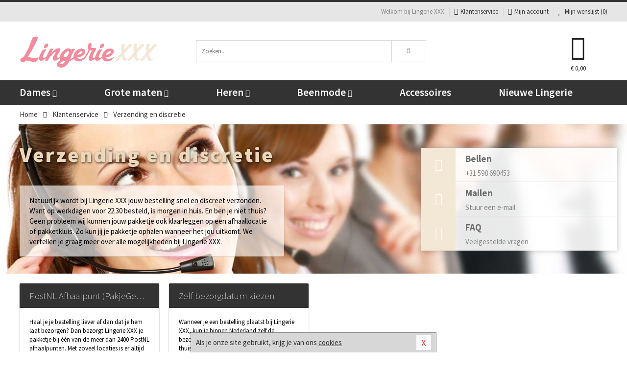

--- FILE ---
content_type: text/html; charset=UTF-8
request_url: https://www.lingerie-xxx.nl/klantenservice/verzending-en-discretie/
body_size: 5091
content:
<!DOCTYPE html>
<html lang="nl">
<head>
<title>Verzending en discretie - Lingerie XXX</title>
<meta name="viewport" content="width=device-width, initial-scale=1.0, user-scalable=no">
<meta http-equiv="X-UA-Compatible" content="IE=edge">
<meta content="IE=edge" http-equiv="X-UA-Compatible">
<meta charset="utf-8">
<meta name="format-detection" content="telephone=no">



<meta name="robots" content="index, follow">












<meta name="google-site-verification" content="hdw7VzpV8sPJZ9_p8Ufj-uKUnZJ1dWMmBbMPnYTOi5c">






<link nonce="9a4b920ab6f13f74872ba515b19564f18df3b78465e89b90ac4e2bff54dd5d50" href="https://cdn.edc.nl/customs/css/styles_630.css" rel="stylesheet">






<meta name="author" content="Lingerie XXX">



<link nonce="9a4b920ab6f13f74872ba515b19564f18df3b78465e89b90ac4e2bff54dd5d50" rel="canonical" href="https://www.lingerie-xxx.nl/klantenservice/verzending-en-discretie">






<!-- Global site tag (gtag.js) - Google Analytics -->
<script  nonce="9a4b920ab6f13f74872ba515b19564f18df3b78465e89b90ac4e2bff54dd5d50" async src="https://www.googletagmanager.com/gtag/js?id=UA-48488267-2"></script>
<script  nonce="9a4b920ab6f13f74872ba515b19564f18df3b78465e89b90ac4e2bff54dd5d50">
    window.dataLayer = window.dataLayer || [];
    function gtag(){dataLayer.push(arguments);}
    gtag('js', new Date());

        gtag('config', 'UA-48488267-2');
</script>


<!-- HTML5 Shim and Respond.js IE8 support of HTML5 elements and media queries -->
<!-- WARNING: Respond.js doesn't work if you view the page via file:// -->
<!--[if lt IE 9]>
  <script  nonce="9a4b920ab6f13f74872ba515b19564f18df3b78465e89b90ac4e2bff54dd5d50" src="https://oss.maxcdn.com/libs/html5shiv/3.7.0/html5shiv.js"></script>
  <script  nonce="9a4b920ab6f13f74872ba515b19564f18df3b78465e89b90ac4e2bff54dd5d50" src="https://oss.maxcdn.com/libs/respond.js/1.3.0/respond.min.js"></script>
<![endif]-->


<style nonce="9a4b920ab6f13f74872ba515b19564f18df3b78465e89b90ac4e2bff54dd5d50">
#new_alert_overlay{
    position:fixed;
    top:0;
    right:0;
    bottom:0;
    left:0;
    content:'';
    z-index:9999;
    background-color:rgba(255,255,255,0.8);
}
.new-alert{
    position:absolute;
    top:50%;
    left:50%;
    z-index:10000;
    padding:15px;
    background-color:white;
    border:1px solid #333;
    transform:translate(-50%,-50%);
    text-align:center;
}

.new-alert button{
    margin-top:10px;
    padding:3px 13px;
    background:none;
    border:none;
    border:1px solid #B9B9B9;
    text-transform:uppercase;
}
</style>
</head>
<body>



<div class="body-blur"></div>






<div id="overall_popup_window"></div>
<div id="modal_wrapper"></div>



<div class="site-header-topbar">
<div class="container">







<div class="links-menu">
<ul>



<li class="welcome">Welkom bij Lingerie XXX</li>



<li><a href="https://www.lingerie-xxx.nl/klantenservice" title="Klantenservice" target="_self"><i class="fa fa-comments"></i>Klantenservice</a></li>



<li><a href="https://www.lingerie-xxx.nl/account" title="Mijn account"><i class="fa fa-user"></i>Mijn account</a></li>



<li class="wishlistIndicator">
<a href="https://www.lingerie-xxx.nl/wenslijst" title="Mijn wenslijst">



<i id="wishlist_header_icon" class="fa fa-heart"></i>



Mijn wenslijst


(<span id="wishlist_header_count">0</span>)
</a>
</li>
</ul>
</div>






<div class="mobiele-header">


<div class="button menu">
<button id="mobile_navigation_button" type="button"><i class="fa fa-bars"></i></button>
</div>


<div class="button zoeken"><button id="mobile_search_button" type="button"><i class="fa fa-search"></i></button></div>


<div class="button wenslijst wishlistIndicator">
<a href="https://www.lingerie-xxx.nl/wenslijst" id="mobile_wishlist_button"><i class="fa fa-heart"></i></a>
</div>


<div id="header_winkelwagen_mob" class="button winkelmandje">
<a href="https://www.lingerie-xxx.nl/afrekenenwinkelwagen" id="mobile_shoppingcart_button"><i class="fa fa-shopping-basket"></i></a>
<span class="ww-aantal">0</span>
</div>


<div class="logo">
<a href="https://www.lingerie-xxx.nl/">
<img alt="Lingerie XXX" class="img-responsive" src="https://cdn.edc.nl/customs/logos/shop/630.png" width="290" height="120">
</a>
</div>
</div>
</div>
</div>






<header id="website_header" class="site-header" onmouseleave="winkelwagenclose()">
<div class="container">



<div class="site-header-logo hidden-xs">
<a class="p-r-10" href="https://www.lingerie-xxx.nl/">
<img alt="Lingerie XXX" class="img-responsive" src="https://cdn.edc.nl/customs/logos/shop/630.png" width="290" height="120">
</a>
</div>



<div class="site-header-zoeken">
<form id="top_search" class="header-zoeken-formulier" method="get" action="https://www.lingerie-xxx.nl/zoeken.html" accept-charset="utf-8">
<input class="header-zoeken-formulier-veld" type="search" name="zoek" placeholder="Zoeken..." onblur="setTimeout(tzs3,500);" onkeyup="tzs(this.value)" onkeydown="tzs4()" autocomplete="off">
<button class="header-zoeken-formulier-knop" type="submit" value="Zoeken"><i class="fa fa-search"></i></button>
<div id="zoeksuggesties" class="hidden-xs"></div>
</form>
</div>



<div id="top_cart" class="site-header-winkelmandje hidden-xs">
<a id="shopping_cart_icon" class="winkelmandje" href="https://www.lingerie-xxx.nl/afrekenenwinkelwagen" onmouseenter="winkelwagenopen()">



<div class="winkelmandje-icoon"><i class="fa fa-shopping-basket"></i></div>






<div id="shopping_cart_total" class="winkelmandje-prijs">&euro; 0,00</div>
</a></div>




<div id="top_microcart" class="hidden-xs">
<div class="wrapper">
<h2>
Winkelwagen <button type="button" class="" onclick="winkelwagenclose()"><i class="fa fa-times"></i></button>
</h2>
<div class="lege-winkelwagen">
<p>Je winkelwagen bevat nog geen producten.</p>
</div>
</div></div>
</div>
</header>



<nav id="site_navigation">
<div class="container">
<ul class="p-0">
<li class="menu-item mobile title">Winkelen <span class="close-navigation c-pointer">X</span></li>






<li class="menu-item ">
<a href="https://www.lingerie-xxx.nl/dames">
Dames<i class="fa fa-caret-down"></i>
</a>


<ul class="sub-nav" style="height:290px;">
<li>
<ul>
<li class="title">Lingerie</li>
<li><a href="https://www.lingerie-xxx.nl/nachtmode" title="Nachtmode" target="_self">Nachtmode</a></li>
<li><a href="https://www.lingerie-xxx.nl/babydoll-setjes" title="Babydolls" target="_self">Babydolls</a></li>
<li><a href="https://www.lingerie-xxx.nl/vrouwen-string" title="Strings" target="_self">Strings</a></li>
<li><a href="https://www.lingerie-xxx.nl/sexy-lingerie-setje" title="BH Setjes" target="_self">BH Setjes</a></li>
<li><a href="https://www.lingerie-xxx.nl/bustier-korset" title="Bustiers" target="_self">Bustiers</a></li>
</ul>
<ul>
<li class="title">Clubwear</li>
<li><a href="https://www.lingerie-xxx.nl/rokjes-clubwear" title="Rokjes" target="_self">Rokjes</a></li>
<li><a href="https://www.lingerie-xxx.nl/clubwear-shorts" title="Shorts" target="_self">Shorts</a></li>
<li><a href="https://www.lingerie-xxx.nl/topjes-clubwear" title="Topjes" target="_self">Topjes</a></li>
<li><a href="https://www.lingerie-xxx.nl/catsuits-clubwear" title="Catsuits" target="_self">Catsuits</a></li>
<li><a href="https://www.lingerie-xxx.nl/zwarte-jurkjes" title="Zwarte Jurkjes" target="_self">Zwarte Jurkjes</a></li>
</ul>
<ul>
<li class="title">Erotisch</li>
<li><a href="https://www.lingerie-xxx.nl/erotische-jurkjes" title="Jurkjes" target="_self">Jurkjes</a></li>
<li><a href="https://www.lingerie-xxx.nl/erotische-bh-set" title="BH Setjes" target="_self">BH Setjes</a></li>
<li><a href="https://www.lingerie-xxx.nl/open-kruis-string" title="Strings" target="_self">Strings</a></li>
<li><a href="https://www.lingerie-xxx.nl/erotische-catsuit" title="Catsuits" target="_self">Catsuits</a></li>
<li><a href="https://www.lingerie-xxx.nl/erotische-jarretel-set" title="Jarretel Setjes" target="_self">Jarretel Setjes</a></li>
</ul>
<ul>
<li class="title">Fetish</li>
<li><a href="https://www.lingerie-xxx.nl/leren-kleding-dames" title="Leren Kleding" target="_self">Leren Kleding</a></li>
<li><a href="https://www.lingerie-xxx.nl/wetlook-kleding-dames" title="Wetlook Kleding" target="_self">Wetlook Kleding</a></li>
<li><a href="https://www.lingerie-xxx.nl/lak-kleding-dames" title="Lak Kleding" target="_self">Lak Kleding</a></li>
<li><a href="https://www.lingerie-xxx.nl/latex-kleding-dames" title="Latex Kleding" target="_self">Latex Kleding</a></li>
</ul>
<ul>
<li class="title">Kostuums</li>
<li><a href="https://www.lingerie-xxx.nl/sexy-carnaval-kostuums" title="Carnaval" target="_self">Carnaval</a></li>
<li><a href="https://www.lingerie-xxx.nl/dieren-kostuum" title="Dieren" target="_self">Dieren</a></li>
<li><a href="https://www.lingerie-xxx.nl/rollenspel-schoolmeisje-kostuum" title="Schoolmeisje" target="_self">Schoolmeisje</a></li>
<li><a href="https://www.lingerie-xxx.nl/bunny-kostuum" title="Bunny" target="_self">Bunny</a></li>
<li><a href="https://www.lingerie-xxx.nl/vrouwen-uniform-kostuum" title="Uniformen" target="_self">Uniformen</a></li>
</ul>
</li>
</ul>
</li>
<li class="menu-item ">
<a href="https://www.lingerie-xxx.nl/xxl-collectie">
Grote maten<i class="fa fa-caret-down"></i>
</a>


<ul class="sub-nav" style="height:290px;">
<li>
<ul>
<li class="title">Lingerie</li>
<li><a href="https://www.lingerie-xxx.nl/xxl-babydoll-setjes" title="Babydolls" target="_self">Babydolls</a></li>
<li><a href="https://www.lingerie-xxx.nl/xxl-nachtkleding-nachtjurkjes" title="Nachtmode" target="_self">Nachtmode</a></li>
<li><a href="https://www.lingerie-xxx.nl/xxl-lingerie-body" title="Body's" target="_self">Body's</a></li>
<li><a href="https://www.lingerie-xxx.nl/xxl-bustiers" title="Bustiers" target="_self">Bustiers</a></li>
<li><a href="https://www.lingerie-xxx.nl/xxl-jarretels" title="Jarretel Setjes" target="_self">Jarretel Setjes</a></li>
</ul>
<ul>
<li class="title">Erotisch</li>
<li><a href="https://www.lingerie-xxx.nl/xxl-erotische-jurkjes" title="Jurkjes" target="_self">Jurkjes</a></li>
<li><a href="https://www.lingerie-xxx.nl/xxl-erotische-lingerie" title="Lingerie" target="_self">Lingerie</a></li>
<li><a href="https://www.lingerie-xxx.nl/xxl-erotische-bodys" title="Catsuits" target="_self">Catsuits</a></li>
<li><a href="https://www.lingerie-xxx.nl/xxl-erotische-nachtmode" title="Nachtmode" target="_self">Nachtmode</a></li>
<li><a href="https://www.lingerie-xxx.nl/xxl-fetish-collectie" title="Fetish" target="_self">Fetish</a></li>
</ul>
<ul>
<li class="title">Specials</li>
<li><a href="https://www.lingerie-xxx.nl/xxl-kostuums-rollenspel" title="Kostuums" target="_self">Kostuums</a></li>
<li><a href="https://www.lingerie-xxx.nl/xxl-kousen-panty" title="Kousen" target="_self">Kousen</a></li>
<li><a href="https://www.lingerie-xxx.nl/xxl-erotische-beenmode" title="Open Panty's" target="_self">Open Panty's</a></li>
<li><a href="https://www.lingerie-xxx.nl/xxl-mini-jurkjes" title="Jurkjes" target="_self">Jurkjes</a></li>
</ul>
<ul>
<li class="title">Populaire Merken</li>
<li><a href="https://www.lingerie-xxx.nl/merken/pink-lipstick-lingerie" title="Pink Lipstick" target="_self">Pink Lipstick</a></li>
<li><a href="https://www.lingerie-xxx.nl/merken/lapdance-lingerie" title="Lapdance Lingerie" target="_self">Lapdance Lingerie</a></li>
<li><a href="https://www.lingerie-xxx.nl/merken/rene_rofe" title="Rene Rofe" target="_self">Rene Rofe</a></li>
<li><a href="https://www.lingerie-xxx.nl/merken/leg-avenue" title="Leg Avenue" target="_self">Leg Avenue</a></li>
<li><a href="https://www.lingerie-xxx.nl/merken/musiclegs" title="Music Legs" target="_self">Music Legs</a></li>
</ul>
</li>
</ul>
</li>
<li class="menu-item ">
<a href="https://www.lingerie-xxx.nl/heren">
Heren<i class="fa fa-caret-down"></i>
</a>


<ul class="sub-nav" style="height:290px;">
<li>
<ul>
<li class="title">Lingerie</li>
<li><a href="https://www.lingerie-xxx.nl/shorts-heren" title="Shorts" target="_self">Shorts</a></li>
<li><a href="https://www.lingerie-xxx.nl/heren-slips" title="Slips" target="_self">Slips</a></li>
<li><a href="https://www.lingerie-xxx.nl/jockstraps-mannen" title="Jockstraps" target="_self">Jockstraps</a></li>
<li><a href="https://www.lingerie-xxx.nl/heren-strings" title="Strings" target="_self">Strings</a></li>
<li><a href="https://www.lingerie-xxx.nl/shirts-heren" title="Shirts" target="_self">Shirts</a></li>
</ul>
<ul>
<li class="title">Fetish</li>
<li><a href="https://www.lingerie-xxx.nl/wetlook-kleding-heren" title="Wetlook Kleding" target="_self">Wetlook Kleding</a></li>
<li><a href="https://www.lingerie-xxx.nl/lak-kleding-heren" title="Lak Kleding" target="_self">Lak Kleding</a></li>
<li><a href="https://www.lingerie-xxx.nl/latex-kleding-heren" title="Latex Kleding" target="_self">Latex Kleding</a></li>
<li><a href="https://www.lingerie-xxx.nl/leren-kleding-heren" title="Leren Kleding" target="_self">Leren Kleding</a></li>
</ul>
<ul>
<li class="title">Specials</li>
<li><a href="https://www.lingerie-xxx.nl/open-lingerie-heren" title="Open Lingerie" target="_self">Open Lingerie</a></li>
<li><a href="https://www.lingerie-xxx.nl/broeken" title="Broeken" target="_self">Broeken</a></li>
<li><a href="https://www.lingerie-xxx.nl/erotische-heren-lingerie" title="Doorzichtige lingerie" target="_self">Doorzichtige lingerie</a></li>
<li><a href="https://www.lingerie-xxx.nl/herenkostuum-rollenspel" title="Kostuums" target="_self">Kostuums</a></li>
</ul>
<ul>
<li class="title">Populaire Merken</li>
<li><a href="https://www.lingerie-xxx.nl/merken/jocko" title="Jocko" target="_self">Jocko</a></li>
<li><a href="https://www.lingerie-xxx.nl/merken/doreanse" title="Doreanse" target="_self">Doreanse</a></li>
<li><a href="https://www.lingerie-xxx.nl/merken/envy-menswear" title="Envy" target="_self">Envy</a></li>
<li><a href="https://www.lingerie-xxx.nl/merken/goodfellas" title="Goodfellas" target="_self">Goodfellas</a></li>
<li><a href="https://www.lingerie-xxx.nl/merken/apollo" title="Apollo" target="_self">Apollo</a></li>
</ul>
</li>
</ul>
</li>
<li class="menu-item ">
<a href="https://www.lingerie-xxx.nl/beenmode">
Beenmode<i class="fa fa-caret-down"></i>
</a>


<ul class="sub-nav" style="height:290px;">
<li>
<ul>
<li class="title">Kousen</li>
<li><a href="https://www.lingerie-xxx.nl/kousenband" title="Kousenband" target="_self">Kousenband</a></li>
<li><a href="https://www.lingerie-xxx.nl/fun-kousen" title="Fun Kousen" target="_self">Fun Kousen</a></li>
<li><a href="https://www.lingerie-xxx.nl/visnet-kousen" title="Visnet Kousen" target="_self">Visnet Kousen</a></li>
<li><a href="https://www.lingerie-xxx.nl/jarretel-kousen" title="Jarretel Kousen" target="_self">Jarretel Kousen</a></li>
<li><a href="https://www.lingerie-xxx.nl/klassieke-dames-kousen" title="Klassieke Kousen" target="_self">Klassieke Kousen</a></li>
</ul>
<ul>
<li class="title">Panty's</li>
<li><a href="https://www.lingerie-xxx.nl/fun-pantys" title="Fun Panty's" target="_self">Fun Panty's</a></li>
<li><a href="https://www.lingerie-xxx.nl/klassieke-pantys" title="Klassieke Panty's" target="_self">Klassieke Panty's</a></li>
<li><a href="https://www.lingerie-xxx.nl/erotische-panty" title="Erotische Panty's" target="_self">Erotische Panty's</a></li>
</ul>
<ul>
<li class="title">Specials</li>
<li><a href="https://www.lingerie-xxx.nl/leggings" title="Clubwear Leggings" target="_self">Clubwear Leggings</a></li>
<li><a href="https://www.lingerie-xxx.nl/schoenen" title="Schoenen" target="_self">Schoenen</a></li>
<li><a href="https://www.lingerie-xxx.nl" title="Fetish Kousen" target="_self">Fetish Kousen</a></li>
<li><a href="https://www.lingerie-xxx.nl/fetish-legging" title="Fetish Leggings" target="_self">Fetish Leggings</a></li>
<li><a href="https://www.lingerie-xxx.nl/laarzen" title="Laarzen " target="_self">Laarzen </a></li>
</ul>
<ul>
<li class="title">Populaire Merken</li>
<li><a href="https://www.lingerie-xxx.nl/merken/leg-avenue" title="Leg Avenue" target="_self">Leg Avenue</a></li>
<li><a href="https://www.lingerie-xxx.nl/merken/livia-corsetti-fashion" title="Livia Corsetti" target="_self">Livia Corsetti</a></li>
<li><a href="https://www.lingerie-xxx.nl/merken/fever-sexy-lingerie" title="Fever" target="_self">Fever</a></li>
<li><a href="https://www.lingerie-xxx.nl/merken/musiclegs" title="Music Legs" target="_self">Music Legs</a></li>
<li><a href="https://www.lingerie-xxx.nl/merken/lapdance-lingerie" title="Lapdance" target="_self">Lapdance</a></li>
</ul>
</li>
</ul>
</li>
<li class="menu-item ">
<a href="https://www.lingerie-xxx.nl/accessoires">
Accessoires</a>


</li>
<li class="menu-item ">
<a href="https://www.lingerie-xxx.nl/nieuwe-producten">
Nieuwe Lingerie</a>


</li>






<li class="menu-item mobile"><a href="https://www.lingerie-xxx.nl/blog">Blog</a></li>
<li class="menu-item mobile title">Account</li>
<li class="menu-item mobile"><a href="https://www.lingerie-xxx.nl/afrekenenwinkelwagen"><i class="fa fa-shopping-basket"></i> Winkelwagen</a></li>
<li class="menu-item mobile"><a href="https://www.lingerie-xxx.nl/wenslijst"><i class="fa fa-heart"></i> Wenslijst</a></li>
<li class="menu-item mobile"><a href="https://www.lingerie-xxx.nl/account"><i class="fa fa-user"></i> Mijn account</a></li>
<li class="menu-item visible-xs klantenservice">
<a href="https://www.lingerie-xxx.nl/klantenservice">
<i class="fa fa-comments"></i>
<span class="hidden-xs">+31 598 690453<br></span>
<span class="subline">Klantenservice<span class="status">| Nu open</span></span>
</a>
</li>
</ul>
</div>
</nav>






<nav>
<div class="breadcrumb-container white">
<div class="container">
<div class="row">
<div class="col-xs-12 col-sm-12 col-md-12 col-lg-12">
<ul id="breadcrumb">
<li>
<a href="/">
<span>
<span>Terug naar</span>  Home</span>
</a>
</li>
<li>
<a href="/klantenservice">
<span>
<span>Terug naar</span>  Klantenservice</span>
</a>
</li>
</ul>

<div class="actieve-pagina">
<i class="visible-xs fa fa-caret-left"></i>
<span>
Verzending en discretie</span>
</div>
</div>
</div>
</div>
</div>

<script  nonce="9a4b920ab6f13f74872ba515b19564f18df3b78465e89b90ac4e2bff54dd5d50" type="application/ld+json">
{
  "@context": "http://schema.org",
  "@type": "BreadcrumbList",
  "itemListElement": [
  {
    "@type": "ListItem",
    "position": 1,
    "item": {
      "@id": "/",
      "name": "Home"
    }
  },
   {
    "@type": "ListItem",
    "position": 2,
    "item": {
      "@id": "/klantenservice",
      "name": "Klantenservice"
    }
  },
   {
    "@type": "ListItem",
    "position": 3,
    "item": {
      "@id": "/klantenservice/verzending-en-discretie/",
      "name": "Verzending en discretie"
    }
  }
   ]
}
</script>


</nav>

<section id="klantenservice" class="overzicht">






<div class="top-banner">

<div class="background-image">
<img src="https://cdn.edc.nl/customs/responsive1/klantenservice/header.jpg" class="" alt="" title="">
</div>


<div class="container">



<div class="banner-content">
<div class="titel">Verzending en discretie</div>
<div class="content-blok hidden-xs">
<div class="beschrijving"><p>Natuurlijk wordt bij Lingerie XXX jouw bestelling snel en discreet verzonden. Want op werkdagen voor 22:30 besteld, is morgen in huis. En ben je niet thuis? Geen probleem wij kunnen jouw pakketje ook klaarleggen op een afhaallocatie of pakketkluis. Zo kun jij je pakketje ophalen wanneer het jou uitkomt. We vertellen je graag meer over alle mogelijkheden bij Lingerie XXX.</p>
</div>
</div>
</div>


<div class="content hidden-sm hidden-xs">



<div class="blok-1">
<a href="tel:+31 598 690453">
<i class="fa fa-phone"></i>
<div class="titel">Bellen</div>
<p>+31 598 690453</p>
</a>
</div>



<div class="blok-2">
<a href="#contactformulier">
<i class="fa fa-envelope"></i>
<div class="titel">Mailen</div>
<p>Stuur een e-mail</p>
</a>
</div>



<div class="blok-3">
<a href="/klantenservice/klantenservice/vragen/">
<i class="fa fa-info"></i>
<div class="titel">FAQ</div>
<p>Veelgestelde vragen</p>
</a>
</div>
</div>
</div>
</div>






<div class="hoofd-overzicht equalizer m-t-20">
<div class="container">
<div class="row">
<div class="col-xs-12 col-sm-6 col-md-4 col-lg-3">
<div class="card xs-vol">
<div class="card-header">
<div class="card-title">
<a href="postnl-pakjegemak-afhaalpunt">PostNL Afhaalpunt (PakjeGemak)</a>
</div>
</div>
<div class="card-content equalize h-xs-auto">
Haal je je bestelling liever af dan dat je hem laat bezorgen? Dan bezorgt Lingerie XXX je pakketje bij één van de meer dan 2400 PostNL afhaalpunten. Met zoveel locaties is er altijd wel een PostNL-punt in de buurt.</div>
<div class="card-footer">
<a class="knop sub" href="postnl-pakjegemak-afhaalpunt">Lees meer</a>
</div>
</div>
</div>
<div class="col-xs-12 col-sm-6 col-md-4 col-lg-3">
<div class="card xs-vol">
<div class="card-header">
<div class="card-title">
<a href="zelf-bezorgdatum-kiezen">Zelf bezorgdatum kiezen</a>
</div>
</div>
<div class="card-content equalize h-xs-auto">
Wanneer je een bestelling plaatst bij Lingerie XXX, kun je binnen Nederland zelf de bezorgdatum kiezen. Zo weet je zeker dat je thuis bent wanneer je pakketje wordt aangeboden.</div>
<div class="card-footer">
<a class="knop sub" href="zelf-bezorgdatum-kiezen">Lees meer</a>
</div>
</div>
</div>
</div>
</div>
</div>
</section><footer id="site_footer">






<div class="footer-info">
<div class="container">
<div class="row">
<div class="col-xs-12 col-sm-3 col-md-3 col-lg-3">
<div class="title">Lingerie XXX</div>
<ul>
<li><a href="https://www.lingerie-xxx.nl/klantenservice/over-ons/bedrijfsgegevens/">Bedrijfsgegevens</a></li>
<li><a href="https://www.lingerie-xxx.nl/blog">Blog</a></li>
<li><a href="https://www.lingerie-xxx.nl/links">Links</a></li>
<li><a href="https://www.lingerie-xxx.nl/merken">Merken</a></li>
</ul>
</div>
<div class="col-xs-12 col-sm-3 col-md-3 col-lg-3">
<div class="title">Service</div>
<ul>
<li><a href="https://www.lingerie-xxx.nl/klantenservice/betaalmethoden/">Betaalmethoden</a></li>
<li><a href="https://www.lingerie-xxx.nl/klantenservice/veiligheid-en-privacy/">Veiligheid en privacy</a></li>
<li><a href="https://www.lingerie-xxx.nl/klantenservice/verzending-en-discretie/">Verzending en discretie</a></li>
<li><a href="https://www.lingerie-xxx.nl/klantenservice/ruilen-en-retouren/">Ruilen en retourneren</a></li>
</ul>
</div>
<div class="col-xs-12 col-sm-3 col-md-3 col-lg-3">
<div class="title">Hulp nodig?</div>
<ul>
<li><a href="https://www.lingerie-xxx.nl/klantenservice">Contact</a></li>
<li><a href="javascript:javascript:getmaattabel();">Maattabel</a></li>
<li><a href="https://www.lingerie-xxx.nl/info">Infocenter</a></li>
<li><a href="https://www.lingerie-xxx.nl/klantenservice/klantenservice/vragen/">FAQ</a></li>
</ul>
</div>
<div class="col-xs-12 col-sm-3 col-md-3 col-lg-3">
<div class="title">&nbsp;</div>
<ul>
<li><a href="https://www.lingerie-xxx.nl/klantenservice/veiligheid-en-privacy/cookies/">Cookies</a></li>
<li><a href="https://www.lingerie-xxx.nl/vieworder.html">Orderstatus</a></li>
<li><a href="https://www.lingerie-xxx.nl/sitemap">Sitemap</a></li>
</ul>
</div>
</div>
</div></div>






<div class="footer-service">
<div class="container">
<div class="row">
<div class="col-xs-12 col-sm-6 col-md-6 col-lg-6">
<div class="afhaal m-b-15">
<div class="title">Klantenservice</div>
<div class="clearfix">
<div class="foto">
<img alt="Afhaallocatie" src="https://cdn.edc.nl/customs/responsive1/footer/footer-locatie-foto.png" width="150" height="150">
</div>

<div class="info">
<div>Phoenixweg 6</div>
<div>9641KS Veendam</div>
<div>Nederland</div>



<div><a href="tel:0598690453"><img alt="" width="18" height="11" src="https://cdn.edc.nl/consument/vlaggen/1.gif"> 0598 690 453</a></div>
<div><a href="tel:038081140"><img alt="" width="18" height="11" src="https://cdn.edc.nl/consument/vlaggen/2.gif"> 03 808 1140</a></div>

<div><a href="https://www.lingerie-xxx.nl/klantenservice#contactformulier"> servicedesk&#64;edc.nl </a></div>
</div>
</div>
</div>
</div>



<div class="col-xs-12 col-sm-6 col-md-6 col-lg-6">
</div>
</div>
</div></div>






<div class="footer-logos">
<div class="container">
<div class="row">
<div class="col-xs-12">
<div class="betaalmogelijkheden">



<div class="mogelijkheid ideal"></div>
<div class="mogelijkheid mastercard"></div>
<div class="mogelijkheid visa"></div>
<div class="mogelijkheid paypal"></div>
<div class="mogelijkheid postnl"></div>
<div class="mogelijkheid dhl"></div>
</div>
</div>
</div>
</div></div>






<div class="footer-copyright">
<div class="container">
<div class="row">
<div class="col-xs-12 col-sm-12 col-md-12 col-lg-12">


<ul class="copyright-urls">
<li><a href="https://www.lingerie-xxx.nl/klantenservice/veiligheid-en-privacy/algemene-voorwaarden/">Algemene voorwaarden</a></li>
<li><a href="https://www.lingerie-xxx.nl/klantenservice/veiligheid-en-privacy/disclaimer/">Disclaimer</a></li>
<li><a href="https://www.lingerie-xxx.nl/klantenservice">Contact</a></li>
<li><a href="https://www.lingerie-xxx.nl/reviews">Klantbeoordelingen</a></li>
</ul>


<div class="copyright">
&copy; 2026 <span>Lingerie XXX</span>
</div>


</div>
</div>
</div></div>
</footer>






<div id="cookieBar" class="cookie-bar">
<button id="closeCookieBar" type="button">X</button>

Als je onze site gebruikt, krijg je van ons 
<a href="https://www.lingerie-xxx.nl/klantenservice/veiligheid-en-privacy/cookies/" title="cookies" target="_self">cookies</a>
</div>

















<script  nonce="9a4b920ab6f13f74872ba515b19564f18df3b78465e89b90ac4e2bff54dd5d50" type="text/javascript" src="https://cdn.edc.nl/js/jQuery/jquery.js"></script>




<script  nonce="9a4b920ab6f13f74872ba515b19564f18df3b78465e89b90ac4e2bff54dd5d50" type="text/javascript" src="/js/630/script.js?v=2425"></script>


<script  nonce="9a4b920ab6f13f74872ba515b19564f18df3b78465e89b90ac4e2bff54dd5d50">

</script>





<script  nonce="9a4b920ab6f13f74872ba515b19564f18df3b78465e89b90ac4e2bff54dd5d50" type="text/javascript">

  function isMobile() {
    const toMatch = [/Android/i, /webOS/i, /iPhone/i, /iPad/i, /iPod/i, /BlackBerry/i, /Windows Phone/i];
    return toMatch.some((toMatchItem) => {
      return navigator.userAgent.match(toMatchItem);
    });
  }
</script>

<script defer src="https://static.cloudflareinsights.com/beacon.min.js/vcd15cbe7772f49c399c6a5babf22c1241717689176015" integrity="sha512-ZpsOmlRQV6y907TI0dKBHq9Md29nnaEIPlkf84rnaERnq6zvWvPUqr2ft8M1aS28oN72PdrCzSjY4U6VaAw1EQ==" data-cf-beacon='{"version":"2024.11.0","token":"7598d18a16c5455990e810c464c67fbf","r":1,"server_timing":{"name":{"cfCacheStatus":true,"cfEdge":true,"cfExtPri":true,"cfL4":true,"cfOrigin":true,"cfSpeedBrain":true},"location_startswith":null}}' crossorigin="anonymous"></script>
</body>
</html>